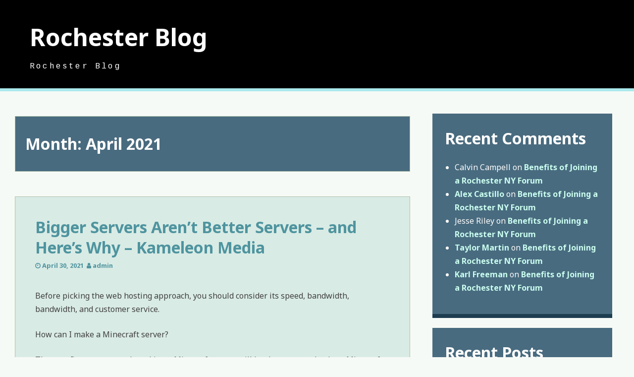

--- FILE ---
content_type: text/html; charset=UTF-8
request_url: https://digrochester.com/2021/04/
body_size: 14455
content:
<!DOCTYPE html>
<html lang="en-US">
<head>
<meta charset="UTF-8">
<meta name="viewport" content="width=device-width, initial-scale=1">
<link rel="profile" href="http://gmpg.org/xfn/11">
<link rel="pingback" href="https://digrochester.com/xmlrpc.php">

<meta name='robots' content='noindex, follow' />

	<!-- This site is optimized with the Yoast SEO plugin v26.8 - https://yoast.com/product/yoast-seo-wordpress/ -->
	<title>April 2021 - Rochester Blog</title>
	<meta property="og:locale" content="en_US" />
	<meta property="og:type" content="website" />
	<meta property="og:title" content="April 2021 - Rochester Blog" />
	<meta property="og:url" content="https://digrochester.com/2021/04/" />
	<meta property="og:site_name" content="Rochester Blog" />
	<meta name="twitter:card" content="summary_large_image" />
	<script type="application/ld+json" class="yoast-schema-graph">{"@context":"https://schema.org","@graph":[{"@type":"CollectionPage","@id":"https://digrochester.com/2021/04/","url":"https://digrochester.com/2021/04/","name":"April 2021 - Rochester Blog","isPartOf":{"@id":"https://digrochester.com/#website"},"breadcrumb":{"@id":"https://digrochester.com/2021/04/#breadcrumb"},"inLanguage":"en-US"},{"@type":"BreadcrumbList","@id":"https://digrochester.com/2021/04/#breadcrumb","itemListElement":[{"@type":"ListItem","position":1,"name":"Home","item":"https://digrochester.com/"},{"@type":"ListItem","position":2,"name":"Archives for April 2021"}]},{"@type":"WebSite","@id":"https://digrochester.com/#website","url":"https://digrochester.com/","name":"Rochester Blog","description":"Rochester Blog","potentialAction":[{"@type":"SearchAction","target":{"@type":"EntryPoint","urlTemplate":"https://digrochester.com/?s={search_term_string}"},"query-input":{"@type":"PropertyValueSpecification","valueRequired":true,"valueName":"search_term_string"}}],"inLanguage":"en-US"}]}</script>
	<!-- / Yoast SEO plugin. -->


<link rel='dns-prefetch' href='//fonts.googleapis.com' />
<link rel="alternate" type="application/rss+xml" title="Rochester Blog &raquo; Feed" href="https://digrochester.com/feed/" />
<link rel="alternate" type="application/rss+xml" title="Rochester Blog &raquo; Comments Feed" href="https://digrochester.com/comments/feed/" />
<style id='wp-img-auto-sizes-contain-inline-css' type='text/css'>
img:is([sizes=auto i],[sizes^="auto," i]){contain-intrinsic-size:3000px 1500px}
/*# sourceURL=wp-img-auto-sizes-contain-inline-css */
</style>
<style id='wp-emoji-styles-inline-css' type='text/css'>

	img.wp-smiley, img.emoji {
		display: inline !important;
		border: none !important;
		box-shadow: none !important;
		height: 1em !important;
		width: 1em !important;
		margin: 0 0.07em !important;
		vertical-align: -0.1em !important;
		background: none !important;
		padding: 0 !important;
	}
/*# sourceURL=wp-emoji-styles-inline-css */
</style>
<style id='wp-block-library-inline-css' type='text/css'>
:root{--wp-block-synced-color:#7a00df;--wp-block-synced-color--rgb:122,0,223;--wp-bound-block-color:var(--wp-block-synced-color);--wp-editor-canvas-background:#ddd;--wp-admin-theme-color:#007cba;--wp-admin-theme-color--rgb:0,124,186;--wp-admin-theme-color-darker-10:#006ba1;--wp-admin-theme-color-darker-10--rgb:0,107,160.5;--wp-admin-theme-color-darker-20:#005a87;--wp-admin-theme-color-darker-20--rgb:0,90,135;--wp-admin-border-width-focus:2px}@media (min-resolution:192dpi){:root{--wp-admin-border-width-focus:1.5px}}.wp-element-button{cursor:pointer}:root .has-very-light-gray-background-color{background-color:#eee}:root .has-very-dark-gray-background-color{background-color:#313131}:root .has-very-light-gray-color{color:#eee}:root .has-very-dark-gray-color{color:#313131}:root .has-vivid-green-cyan-to-vivid-cyan-blue-gradient-background{background:linear-gradient(135deg,#00d084,#0693e3)}:root .has-purple-crush-gradient-background{background:linear-gradient(135deg,#34e2e4,#4721fb 50%,#ab1dfe)}:root .has-hazy-dawn-gradient-background{background:linear-gradient(135deg,#faaca8,#dad0ec)}:root .has-subdued-olive-gradient-background{background:linear-gradient(135deg,#fafae1,#67a671)}:root .has-atomic-cream-gradient-background{background:linear-gradient(135deg,#fdd79a,#004a59)}:root .has-nightshade-gradient-background{background:linear-gradient(135deg,#330968,#31cdcf)}:root .has-midnight-gradient-background{background:linear-gradient(135deg,#020381,#2874fc)}:root{--wp--preset--font-size--normal:16px;--wp--preset--font-size--huge:42px}.has-regular-font-size{font-size:1em}.has-larger-font-size{font-size:2.625em}.has-normal-font-size{font-size:var(--wp--preset--font-size--normal)}.has-huge-font-size{font-size:var(--wp--preset--font-size--huge)}.has-text-align-center{text-align:center}.has-text-align-left{text-align:left}.has-text-align-right{text-align:right}.has-fit-text{white-space:nowrap!important}#end-resizable-editor-section{display:none}.aligncenter{clear:both}.items-justified-left{justify-content:flex-start}.items-justified-center{justify-content:center}.items-justified-right{justify-content:flex-end}.items-justified-space-between{justify-content:space-between}.screen-reader-text{border:0;clip-path:inset(50%);height:1px;margin:-1px;overflow:hidden;padding:0;position:absolute;width:1px;word-wrap:normal!important}.screen-reader-text:focus{background-color:#ddd;clip-path:none;color:#444;display:block;font-size:1em;height:auto;left:5px;line-height:normal;padding:15px 23px 14px;text-decoration:none;top:5px;width:auto;z-index:100000}html :where(.has-border-color){border-style:solid}html :where([style*=border-top-color]){border-top-style:solid}html :where([style*=border-right-color]){border-right-style:solid}html :where([style*=border-bottom-color]){border-bottom-style:solid}html :where([style*=border-left-color]){border-left-style:solid}html :where([style*=border-width]){border-style:solid}html :where([style*=border-top-width]){border-top-style:solid}html :where([style*=border-right-width]){border-right-style:solid}html :where([style*=border-bottom-width]){border-bottom-style:solid}html :where([style*=border-left-width]){border-left-style:solid}html :where(img[class*=wp-image-]){height:auto;max-width:100%}:where(figure){margin:0 0 1em}html :where(.is-position-sticky){--wp-admin--admin-bar--position-offset:var(--wp-admin--admin-bar--height,0px)}@media screen and (max-width:600px){html :where(.is-position-sticky){--wp-admin--admin-bar--position-offset:0px}}

/*# sourceURL=wp-block-library-inline-css */
</style><style id='global-styles-inline-css' type='text/css'>
:root{--wp--preset--aspect-ratio--square: 1;--wp--preset--aspect-ratio--4-3: 4/3;--wp--preset--aspect-ratio--3-4: 3/4;--wp--preset--aspect-ratio--3-2: 3/2;--wp--preset--aspect-ratio--2-3: 2/3;--wp--preset--aspect-ratio--16-9: 16/9;--wp--preset--aspect-ratio--9-16: 9/16;--wp--preset--color--black: #000000;--wp--preset--color--cyan-bluish-gray: #abb8c3;--wp--preset--color--white: #ffffff;--wp--preset--color--pale-pink: #f78da7;--wp--preset--color--vivid-red: #cf2e2e;--wp--preset--color--luminous-vivid-orange: #ff6900;--wp--preset--color--luminous-vivid-amber: #fcb900;--wp--preset--color--light-green-cyan: #7bdcb5;--wp--preset--color--vivid-green-cyan: #00d084;--wp--preset--color--pale-cyan-blue: #8ed1fc;--wp--preset--color--vivid-cyan-blue: #0693e3;--wp--preset--color--vivid-purple: #9b51e0;--wp--preset--gradient--vivid-cyan-blue-to-vivid-purple: linear-gradient(135deg,rgb(6,147,227) 0%,rgb(155,81,224) 100%);--wp--preset--gradient--light-green-cyan-to-vivid-green-cyan: linear-gradient(135deg,rgb(122,220,180) 0%,rgb(0,208,130) 100%);--wp--preset--gradient--luminous-vivid-amber-to-luminous-vivid-orange: linear-gradient(135deg,rgb(252,185,0) 0%,rgb(255,105,0) 100%);--wp--preset--gradient--luminous-vivid-orange-to-vivid-red: linear-gradient(135deg,rgb(255,105,0) 0%,rgb(207,46,46) 100%);--wp--preset--gradient--very-light-gray-to-cyan-bluish-gray: linear-gradient(135deg,rgb(238,238,238) 0%,rgb(169,184,195) 100%);--wp--preset--gradient--cool-to-warm-spectrum: linear-gradient(135deg,rgb(74,234,220) 0%,rgb(151,120,209) 20%,rgb(207,42,186) 40%,rgb(238,44,130) 60%,rgb(251,105,98) 80%,rgb(254,248,76) 100%);--wp--preset--gradient--blush-light-purple: linear-gradient(135deg,rgb(255,206,236) 0%,rgb(152,150,240) 100%);--wp--preset--gradient--blush-bordeaux: linear-gradient(135deg,rgb(254,205,165) 0%,rgb(254,45,45) 50%,rgb(107,0,62) 100%);--wp--preset--gradient--luminous-dusk: linear-gradient(135deg,rgb(255,203,112) 0%,rgb(199,81,192) 50%,rgb(65,88,208) 100%);--wp--preset--gradient--pale-ocean: linear-gradient(135deg,rgb(255,245,203) 0%,rgb(182,227,212) 50%,rgb(51,167,181) 100%);--wp--preset--gradient--electric-grass: linear-gradient(135deg,rgb(202,248,128) 0%,rgb(113,206,126) 100%);--wp--preset--gradient--midnight: linear-gradient(135deg,rgb(2,3,129) 0%,rgb(40,116,252) 100%);--wp--preset--font-size--small: 13px;--wp--preset--font-size--medium: 20px;--wp--preset--font-size--large: 36px;--wp--preset--font-size--x-large: 42px;--wp--preset--spacing--20: 0.44rem;--wp--preset--spacing--30: 0.67rem;--wp--preset--spacing--40: 1rem;--wp--preset--spacing--50: 1.5rem;--wp--preset--spacing--60: 2.25rem;--wp--preset--spacing--70: 3.38rem;--wp--preset--spacing--80: 5.06rem;--wp--preset--shadow--natural: 6px 6px 9px rgba(0, 0, 0, 0.2);--wp--preset--shadow--deep: 12px 12px 50px rgba(0, 0, 0, 0.4);--wp--preset--shadow--sharp: 6px 6px 0px rgba(0, 0, 0, 0.2);--wp--preset--shadow--outlined: 6px 6px 0px -3px rgb(255, 255, 255), 6px 6px rgb(0, 0, 0);--wp--preset--shadow--crisp: 6px 6px 0px rgb(0, 0, 0);}:where(.is-layout-flex){gap: 0.5em;}:where(.is-layout-grid){gap: 0.5em;}body .is-layout-flex{display: flex;}.is-layout-flex{flex-wrap: wrap;align-items: center;}.is-layout-flex > :is(*, div){margin: 0;}body .is-layout-grid{display: grid;}.is-layout-grid > :is(*, div){margin: 0;}:where(.wp-block-columns.is-layout-flex){gap: 2em;}:where(.wp-block-columns.is-layout-grid){gap: 2em;}:where(.wp-block-post-template.is-layout-flex){gap: 1.25em;}:where(.wp-block-post-template.is-layout-grid){gap: 1.25em;}.has-black-color{color: var(--wp--preset--color--black) !important;}.has-cyan-bluish-gray-color{color: var(--wp--preset--color--cyan-bluish-gray) !important;}.has-white-color{color: var(--wp--preset--color--white) !important;}.has-pale-pink-color{color: var(--wp--preset--color--pale-pink) !important;}.has-vivid-red-color{color: var(--wp--preset--color--vivid-red) !important;}.has-luminous-vivid-orange-color{color: var(--wp--preset--color--luminous-vivid-orange) !important;}.has-luminous-vivid-amber-color{color: var(--wp--preset--color--luminous-vivid-amber) !important;}.has-light-green-cyan-color{color: var(--wp--preset--color--light-green-cyan) !important;}.has-vivid-green-cyan-color{color: var(--wp--preset--color--vivid-green-cyan) !important;}.has-pale-cyan-blue-color{color: var(--wp--preset--color--pale-cyan-blue) !important;}.has-vivid-cyan-blue-color{color: var(--wp--preset--color--vivid-cyan-blue) !important;}.has-vivid-purple-color{color: var(--wp--preset--color--vivid-purple) !important;}.has-black-background-color{background-color: var(--wp--preset--color--black) !important;}.has-cyan-bluish-gray-background-color{background-color: var(--wp--preset--color--cyan-bluish-gray) !important;}.has-white-background-color{background-color: var(--wp--preset--color--white) !important;}.has-pale-pink-background-color{background-color: var(--wp--preset--color--pale-pink) !important;}.has-vivid-red-background-color{background-color: var(--wp--preset--color--vivid-red) !important;}.has-luminous-vivid-orange-background-color{background-color: var(--wp--preset--color--luminous-vivid-orange) !important;}.has-luminous-vivid-amber-background-color{background-color: var(--wp--preset--color--luminous-vivid-amber) !important;}.has-light-green-cyan-background-color{background-color: var(--wp--preset--color--light-green-cyan) !important;}.has-vivid-green-cyan-background-color{background-color: var(--wp--preset--color--vivid-green-cyan) !important;}.has-pale-cyan-blue-background-color{background-color: var(--wp--preset--color--pale-cyan-blue) !important;}.has-vivid-cyan-blue-background-color{background-color: var(--wp--preset--color--vivid-cyan-blue) !important;}.has-vivid-purple-background-color{background-color: var(--wp--preset--color--vivid-purple) !important;}.has-black-border-color{border-color: var(--wp--preset--color--black) !important;}.has-cyan-bluish-gray-border-color{border-color: var(--wp--preset--color--cyan-bluish-gray) !important;}.has-white-border-color{border-color: var(--wp--preset--color--white) !important;}.has-pale-pink-border-color{border-color: var(--wp--preset--color--pale-pink) !important;}.has-vivid-red-border-color{border-color: var(--wp--preset--color--vivid-red) !important;}.has-luminous-vivid-orange-border-color{border-color: var(--wp--preset--color--luminous-vivid-orange) !important;}.has-luminous-vivid-amber-border-color{border-color: var(--wp--preset--color--luminous-vivid-amber) !important;}.has-light-green-cyan-border-color{border-color: var(--wp--preset--color--light-green-cyan) !important;}.has-vivid-green-cyan-border-color{border-color: var(--wp--preset--color--vivid-green-cyan) !important;}.has-pale-cyan-blue-border-color{border-color: var(--wp--preset--color--pale-cyan-blue) !important;}.has-vivid-cyan-blue-border-color{border-color: var(--wp--preset--color--vivid-cyan-blue) !important;}.has-vivid-purple-border-color{border-color: var(--wp--preset--color--vivid-purple) !important;}.has-vivid-cyan-blue-to-vivid-purple-gradient-background{background: var(--wp--preset--gradient--vivid-cyan-blue-to-vivid-purple) !important;}.has-light-green-cyan-to-vivid-green-cyan-gradient-background{background: var(--wp--preset--gradient--light-green-cyan-to-vivid-green-cyan) !important;}.has-luminous-vivid-amber-to-luminous-vivid-orange-gradient-background{background: var(--wp--preset--gradient--luminous-vivid-amber-to-luminous-vivid-orange) !important;}.has-luminous-vivid-orange-to-vivid-red-gradient-background{background: var(--wp--preset--gradient--luminous-vivid-orange-to-vivid-red) !important;}.has-very-light-gray-to-cyan-bluish-gray-gradient-background{background: var(--wp--preset--gradient--very-light-gray-to-cyan-bluish-gray) !important;}.has-cool-to-warm-spectrum-gradient-background{background: var(--wp--preset--gradient--cool-to-warm-spectrum) !important;}.has-blush-light-purple-gradient-background{background: var(--wp--preset--gradient--blush-light-purple) !important;}.has-blush-bordeaux-gradient-background{background: var(--wp--preset--gradient--blush-bordeaux) !important;}.has-luminous-dusk-gradient-background{background: var(--wp--preset--gradient--luminous-dusk) !important;}.has-pale-ocean-gradient-background{background: var(--wp--preset--gradient--pale-ocean) !important;}.has-electric-grass-gradient-background{background: var(--wp--preset--gradient--electric-grass) !important;}.has-midnight-gradient-background{background: var(--wp--preset--gradient--midnight) !important;}.has-small-font-size{font-size: var(--wp--preset--font-size--small) !important;}.has-medium-font-size{font-size: var(--wp--preset--font-size--medium) !important;}.has-large-font-size{font-size: var(--wp--preset--font-size--large) !important;}.has-x-large-font-size{font-size: var(--wp--preset--font-size--x-large) !important;}
/*# sourceURL=global-styles-inline-css */
</style>

<style id='classic-theme-styles-inline-css' type='text/css'>
/*! This file is auto-generated */
.wp-block-button__link{color:#fff;background-color:#32373c;border-radius:9999px;box-shadow:none;text-decoration:none;padding:calc(.667em + 2px) calc(1.333em + 2px);font-size:1.125em}.wp-block-file__button{background:#32373c;color:#fff;text-decoration:none}
/*# sourceURL=/wp-includes/css/classic-themes.min.css */
</style>
<link rel='stylesheet' id='font-awesome-css' href='https://digrochester.com/wp-content/themes/ogee/assets/fontawesome/css/font-awesome.css?ver=6.9' type='text/css' media='all' />
<link rel='stylesheet' id='flexslider-css' href='https://digrochester.com/wp-content/themes/ogee/assets/flexslider/css/flexslider.css?ver=6.9' type='text/css' media='all' />
<link rel='stylesheet' id='ogee-style-css' href='https://digrochester.com/wp-content/themes/ogee/style.css?ver=6.9' type='text/css' media='all' />
<link rel='stylesheet' id='ogee-fonts-css' href='https://fonts.googleapis.com/css?family=Noto%20Sans:400,400italic,700,700italic|Cousine:400' type='text/css' media='all' />
<script type="text/javascript" src="https://digrochester.com/wp-includes/js/jquery/jquery.min.js?ver=3.7.1" id="jquery-core-js"></script>
<script type="text/javascript" src="https://digrochester.com/wp-includes/js/jquery/jquery-migrate.min.js?ver=3.4.1" id="jquery-migrate-js"></script>
<link rel="https://api.w.org/" href="https://digrochester.com/wp-json/" /><link rel="EditURI" type="application/rsd+xml" title="RSD" href="https://digrochester.com/xmlrpc.php?rsd" />
<meta name="generator" content="WordPress 6.9" />
<style type="text/css">.recentcomments a{display:inline !important;padding:0 !important;margin:0 !important;}</style></head>

<body class="archive date wp-theme-ogee">
<div id="page" class="site">
	<a class="skip-link screen-reader-text" href="#content">Skip to content</a>
	
	<header id="masthead" role="banner" class="site-header compress-header">
	
		<div class="site-branding">
			<h1 class="site-title"><a href="https://digrochester.com/" rel="home">Rochester Blog</a></h1>
			<h2 class="site-description">Rochester Blog</h2>
		</div><!-- .site-branding -->

		
    </header><!-- #masthead -->
	<nav id="site-navigation" role="navigation" class="main-navigation black-nav">
			
		<button class="menu-toggle" aria-controls="primary-menu" aria-expanded="false"><i class="fa fa-bars"></i></button>
		
		<div id="primary-menu" class="menu"></div>
	</nav><!-- #site-navigation -->

	<div id="content" class="site-content">

	<div id="primary" class="content-area">
		<main id="main" class="site-main" role="main">

		
			<header class="page-header">
				<div class="page-title-wrap">
					<h1 class="page-title">Month: <span>April 2021</span></h1>				</div>
			</header><!-- .page-header -->

						
				
<article id="post-595" class="post-595 post type-post status-publish format-standard hentry category-home">

		
	<header class="entry-header">
		<h1 class="entry-title"><a href="https://digrochester.com/2021/04/bigger-servers-arent-better-servers-and-heres-why-kameleon-media/" rel="bookmark">Bigger Servers Aren&#8217;t Better Servers &#8211; and Here&#8217;s Why &#8211; Kameleon Media</a></h1>
				<div class="entry-meta">
			<span class="posted-on"><i class="fa fa-clock-o" aria-hidden="true"></i>&nbsp;<a href="https://digrochester.com/2021/04/bigger-servers-arent-better-servers-and-heres-why-kameleon-media/" rel="bookmark"><time class="entry-date published updated" datetime="2021-04-30T06:04:02+00:00">April 30, 2021</time></a></span><span class="byline">&nbsp; <i class="fa fa-user" aria-hidden="true"></i>&nbsp;<span class="author vcard"><a class="url fn n" href="https://digrochester.com/author/admin/">admin</a></span></span>		</div><!-- .entry-meta -->
			</header><!-- .entry-header -->

	<div class="entry-content">
		<p></p>
<p> Before picking the web hosting approach, you should consider its speed, bandwidth, bandwidth, and customer service.</p>
<p>How can I make a Minecraft server?</p>
<p>The very first step towards making a Minecraft server will be that you need to host Minecraft coffee machine. It is not possible to host a own custom server. If you previously have the Minecraft coffee variation, you then need to update it on the most recent model. You can find yourself a completely free Minecraft server web site by searching&#8221;how exactly to acquire my own Minecraft <a style="text-decoration:none; color: #333;" href="https://supremeauctions.com/buy-coreg-online/">https://supremeauctions.com/buy-coreg-online/</a> server.&#8221; <a href='https://kameleon-media.com/2015/08/bigger-servers-arent-better-servers-and-heres-why/'>Shared website hosting</a> plans are generally the least expensive option since many websites usually reveal exactly the same server. The free Minecraft server web site offers all the advice along with the often asked questions and responses about Minecraft hosting. A critical knowledge of what to start looking for in hosting packages and the meaning of host hosting is important. It would be helpful in the event you additionally went through the testimonials around the important serve hosts to ensure reliability. dx5z2zvyca.</p>

			</div><!-- .entry-content -->

	<footer class="entry-footer">
		<span class="cat-links">Posted in <a href="https://digrochester.com/category/home/" rel="category tag">Home</a></span><span class="comments-link"><a href="https://digrochester.com/2021/04/bigger-servers-arent-better-servers-and-heres-why-kameleon-media/#respond">Leave a comment</a></span>	</footer><!-- .entry-footer -->
</article><!-- #post-## -->

			
				
<article id="post-593" class="post-593 post type-post status-publish format-standard hentry category-home">

		
	<header class="entry-header">
		<h1 class="entry-title"><a href="https://digrochester.com/2021/04/finding-the-right-health-insurance-for-your-family-how-to-stay-fit/" rel="bookmark">Finding the Right Health Insurance For Your Family &#8211; How To Stay Fit</a></h1>
				<div class="entry-meta">
			<span class="posted-on"><i class="fa fa-clock-o" aria-hidden="true"></i>&nbsp;<a href="https://digrochester.com/2021/04/finding-the-right-health-insurance-for-your-family-how-to-stay-fit/" rel="bookmark"><time class="entry-date published updated" datetime="2021-04-29T05:52:25+00:00">April 29, 2021</time></a></span><span class="byline">&nbsp; <i class="fa fa-user" aria-hidden="true"></i>&nbsp;<span class="author vcard"><a class="url fn n" href="https://digrochester.com/author/admin/">admin</a></span></span>		</div><!-- .entry-meta -->
			</header><!-- .entry-header -->

	<div class="entry-content">
		<p><a href='https://howtostayfit.co/finding-the-right-health-insurance-for-your-family/'>https://howtostayfit.co/finding-the-right-health-insurance-for-your-family/</a> </p>
<p> The primary intention of why Obamacare was in fact to produce available cheap individual health maintenance to those who for medical or financial reasons have been unable to acquire insurance.  Both individual plans and ACA spouse and children policy is available below Obamacare.<br />
Although it has been around for over 10 years, the ACA is still not known by lots of Americans.  The program mainly depends up on confidential insurance policies to offer protection.  These can be found throughout the national ACA program, even though some countries and the District of Columbia have put their own deals from which policies might be bought.<br />
The ACA addresses the expenses of health insurance policy by providing subsidies for all those with significantly less than incomes that are predetermined, which means most Americans.  Customers can buy insurance during an yearly wellness insurance policy registration interval.  The ACA has made developments in employee-based strategies, including expanded preventative maintenance.  You should contact a reasonable treatment Act pro within your region to speak about your personal requirements, or some medical claims administrator should there are problems with certain policies.  bs8ona7dc8.</p>

			</div><!-- .entry-content -->

	<footer class="entry-footer">
		<span class="cat-links">Posted in <a href="https://digrochester.com/category/home/" rel="category tag">Home</a></span><span class="comments-link"><a href="https://digrochester.com/2021/04/finding-the-right-health-insurance-for-your-family-how-to-stay-fit/#respond">Leave a comment</a></span>	</footer><!-- .entry-footer -->
</article><!-- #post-## -->

			
				
<article id="post-591" class="post-591 post type-post status-publish format-standard hentry category-home">

		
	<header class="entry-header">
		<h1 class="entry-title"><a href="https://digrochester.com/2021/04/what-is-a-private-equity-firm-financial-magazine/" rel="bookmark">What Is a Private Equity Firm? &#8211; Financial Magazine</a></h1>
				<div class="entry-meta">
			<span class="posted-on"><i class="fa fa-clock-o" aria-hidden="true"></i>&nbsp;<a href="https://digrochester.com/2021/04/what-is-a-private-equity-firm-financial-magazine/" rel="bookmark"><time class="entry-date published updated" datetime="2021-04-29T05:52:20+00:00">April 29, 2021</time></a></span><span class="byline">&nbsp; <i class="fa fa-user" aria-hidden="true"></i>&nbsp;<span class="author vcard"><a class="url fn n" href="https://digrochester.com/author/admin/">admin</a></span></span>		</div><!-- .entry-meta -->
			</header><!-- .entry-header -->

	<div class="entry-content">
		<p></p>
<p> The private equity business may increase income to obtain these companies from banks, investors, as well as other origins. </p>
<p>Once underneath the new ownership, improvements have been made to the company procedures of these bought businesses to increase the ordered company general market worth. <a href='https://financemagazine.co/what-is-a-private-equity-firm/'>Changes may include things</a> like replacement or taking away the direction teams, changing the product lineup offerings, or reworking the production procedures themselves.</p>
<p>In this moment, the private equity business will be eligible to obtain a part of the enhanced <a style="text-decoration:none; color: #333;" href="https://www.twopointzero.com.au/generic-viagra-online/">https://www.twopointzero.com.au/generic-viagra-online/</a> employers&#8217; sales and receive ongoing direction fees to improve your provider&#8217;s procedures. It might receive commissions depending by just how much funds that the private equity business initially increased. After a few years, the private equity business sells the enhanced and purchased companies with an eye fixed on earning even more profit. </p>
<p>Private equity firms focus on repeating this process as frequently as essential to stay profitable themselves. wpqnvx9a3q.</p>

			</div><!-- .entry-content -->

	<footer class="entry-footer">
		<span class="cat-links">Posted in <a href="https://digrochester.com/category/home/" rel="category tag">Home</a></span><span class="comments-link"><a href="https://digrochester.com/2021/04/what-is-a-private-equity-firm-financial-magazine/#respond">Leave a comment</a></span>	</footer><!-- .entry-footer -->
</article><!-- #post-## -->

			
				
<article id="post-589" class="post-589 post type-post status-publish format-standard hentry category-home">

		
	<header class="entry-header">
		<h1 class="entry-title"><a href="https://digrochester.com/2021/04/protect-your-home-from-an-invasion-with-an-outdoor-security-camera-forum-rating/" rel="bookmark">Protect Your Home from an Invasion With an Outdoor Security Camera &#8211; Forum Rating</a></h1>
				<div class="entry-meta">
			<span class="posted-on"><i class="fa fa-clock-o" aria-hidden="true"></i>&nbsp;<a href="https://digrochester.com/2021/04/protect-your-home-from-an-invasion-with-an-outdoor-security-camera-forum-rating/" rel="bookmark"><time class="entry-date published updated" datetime="2021-04-29T05:47:31+00:00">April 29, 2021</time></a></span><span class="byline">&nbsp; <i class="fa fa-user" aria-hidden="true"></i>&nbsp;<span class="author vcard"><a class="url fn n" href="https://digrochester.com/author/admin/">admin</a></span></span>		</div><!-- .entry-meta -->
			</header><!-- .entry-header -->

	<div class="entry-content">
		<p></p>
<p> An efficient wireless alert surveillance system may do the job just and a system that uses wires. Setting up wireless security systems is also comparatively straightforward. The alert detector camera will probably be equally as successful at an protection system like this. Wired security systems may be pricier than wireless variants, even though it&#8217;s possible to locate some <a href='https://forumrating.com/protect-your-home-from-an-invasion-with-an-outdoor-security-camera/'>quite distinct affordable security</a> methods.<br />
In addition, it is genuinely challenging to install wired protection devices in a few destinations. Customers who select wireless security procedures will have more options than they would differently. The protection approaches that may be set up quite <a style="text-decoration:none; color: #333;" href="http://www.thelaneshealthandbeauty.com/buy-lipitor-online/">http://www.thelaneshealthandbeauty.com/buy-lipitor-online/</a> readily can also be repaired fairly quickly, which is crucial that you notice. When individuals are careful to look at the procedures on their own regularlythey still probably won&#8217;t will need to get their protection systems fixed specially frequently. A easy security camera tracking service may earn a house or business far simpler as it&#8217;d maintain other situations. Both wireless and wired security approaches are a whole lot more complicated now than they were ten years ago. A good deal of people improve their protection strategies, even if their existing systems continue to be workingout. rxcvb8n92z.</p>

			</div><!-- .entry-content -->

	<footer class="entry-footer">
		<span class="cat-links">Posted in <a href="https://digrochester.com/category/home/" rel="category tag">Home</a></span><span class="comments-link"><a href="https://digrochester.com/2021/04/protect-your-home-from-an-invasion-with-an-outdoor-security-camera-forum-rating/#respond">Leave a comment</a></span>	</footer><!-- .entry-footer -->
</article><!-- #post-## -->

			
				
<article id="post-587" class="post-587 post type-post status-publish format-standard hentry category-home">

		
	<header class="entry-header">
		<h1 class="entry-title"><a href="https://digrochester.com/2021/04/great-stuff/" rel="bookmark">Great stuff.</a></h1>
				<div class="entry-meta">
			<span class="posted-on"><i class="fa fa-clock-o" aria-hidden="true"></i>&nbsp;<a href="https://digrochester.com/2021/04/great-stuff/" rel="bookmark"><time class="entry-date published updated" datetime="2021-04-28T05:52:11+00:00">April 28, 2021</time></a></span><span class="byline">&nbsp; <i class="fa fa-user" aria-hidden="true"></i>&nbsp;<span class="author vcard"><a class="url fn n" href="https://digrochester.com/author/admin/">admin</a></span></span>		</div><!-- .entry-meta -->
			</header><!-- .entry-header -->

	<div class="entry-content">
		<p>I wish I had found this site sooner. </p>
<p> <a href='https://nouw.com/kaziasifmahmud/benefits-of-outsourcing-seo-services-to-37803885'>Private label SEO program</a> Business A niches that the services because their own and Business B assists them company As customers knowing.  Company A will then be referred to being a white label search engine optimisation or even a private label search engine optimisation.  They give services to their own customers without even actually doing the work themselves.</p>
<p>If it comes right down to it, white label and private label organizations have better business sense than one might consider.  Initially, it would seem they would not have the ability to compete in the market now, should they failed to have the desire nor the ability to give their customers with the products and services that they require.  However, they got the perfect put being whitened label or private label.  They look for the services and products and or services that they need, obtain them and promote them because their own.  The end result can be really a great profit with very little work put into it in their own part.  That is my estimation, 1 phrase, genius. k1efzqxxyf.</p>

			</div><!-- .entry-content -->

	<footer class="entry-footer">
		<span class="cat-links">Posted in <a href="https://digrochester.com/category/home/" rel="category tag">Home</a></span><span class="comments-link"><a href="https://digrochester.com/2021/04/great-stuff/#respond">Leave a comment</a></span>	</footer><!-- .entry-footer -->
</article><!-- #post-## -->

			
				
<article id="post-585" class="post-585 post type-post status-publish format-standard hentry category-home">

		
	<header class="entry-header">
		<h1 class="entry-title"><a href="https://digrochester.com/2021/04/famous-cases-of-embezzlement-and-the-negative-effects-of-it-culture-forum/" rel="bookmark">Famous Cases of Embezzlement and The Negative Effects of It &#8211; Culture Forum</a></h1>
				<div class="entry-meta">
			<span class="posted-on"><i class="fa fa-clock-o" aria-hidden="true"></i>&nbsp;<a href="https://digrochester.com/2021/04/famous-cases-of-embezzlement-and-the-negative-effects-of-it-culture-forum/" rel="bookmark"><time class="entry-date published updated" datetime="2021-04-28T05:23:30+00:00">April 28, 2021</time></a></span><span class="byline">&nbsp; <i class="fa fa-user" aria-hidden="true"></i>&nbsp;<span class="author vcard"><a class="url fn n" href="https://digrochester.com/author/admin/">admin</a></span></span>		</div><!-- .entry-meta -->
			</header><!-- .entry-header -->

	<div class="entry-content">
		<p><a href='https://cultureforum.net/famous-cases-of-embezzlement-and-the-negative-effects-of-it/'><img src='https://cultureforum.net/wp-content/uploads/2021/04/516091.jpg' ></a> <br /> <a href='https://cultureforum.net/famous-cases-of-embezzlement-and-the-negative-effects-of-it/'>https://cultureforum.net/famous-cases-of-embezzlement-and-the-negative-effects-of-it/</a> h5hnvyju39.</p>

			</div><!-- .entry-content -->

	<footer class="entry-footer">
		<span class="cat-links">Posted in <a href="https://digrochester.com/category/home/" rel="category tag">Home</a></span><span class="comments-link"><a href="https://digrochester.com/2021/04/famous-cases-of-embezzlement-and-the-negative-effects-of-it-culture-forum/#respond">Leave a comment</a></span>	</footer><!-- .entry-footer -->
</article><!-- #post-## -->

			
				
<article id="post-583" class="post-583 post type-post status-publish format-standard hentry category-home">

		
	<header class="entry-header">
		<h1 class="entry-title"><a href="https://digrochester.com/2021/04/best-seo-strategy-how-to-choose-the-best-white-label-seo-services/" rel="bookmark">Best SEO Strategy   How to Choose the Best White Label SEO Services</a></h1>
				<div class="entry-meta">
			<span class="posted-on"><i class="fa fa-clock-o" aria-hidden="true"></i>&nbsp;<a href="https://digrochester.com/2021/04/best-seo-strategy-how-to-choose-the-best-white-label-seo-services/" rel="bookmark"><time class="entry-date published updated" datetime="2021-04-27T07:12:15+00:00">April 27, 2021</time></a></span><span class="byline">&nbsp; <i class="fa fa-user" aria-hidden="true"></i>&nbsp;<span class="author vcard"><a class="url fn n" href="https://digrochester.com/author/admin/">admin</a></span></span>		</div><!-- .entry-meta -->
			</header><!-- .entry-header -->

	<div class="entry-content">
		<p><a href='https://bestseostrategy.org/how-to-choose-the-best-white-label-seo-services/'><img src='https://s3.amazonaws.com/xet/1975_79_827208_7.jpg' ></a> </p>
<p> <a href='https://bestseostrategy.org/how-to-choose-the-best-white-label-seo-services/'>Outsourcing seo</a> Be certain you utilize a search engine optimization freelancer company that may ensure you grade service shipping.  Most of your clients-if not all, need constant updates on the advancement in their projects.  It follows the agency that you decide to partner with should also be at able to constantly update you on assorted endeavors.  To know if a company will fulfill in their own promise, conduct some background search on a variety of white label search engine optimization businesses and determine exactly what other people think in their service shipping process.  Some of their most successful organizations in internet marketing have surfaced with the very best search engine optimization freelancer organizations to produce excellent services with their customers.  In the event you decide on a business which has a tainted ago, you ought perhaps not expect the best services at the freelancer app.  Consistently utilize the top firms that offer white label search engine optimization programs if you want to attain real results.  It&#8217;s imperative that you pick a reseller <a style="text-decoration:none; color: #333;" href="https://www.ncahcsp.org/buy-valium-online/">https://www.ncahcsp.org/buy-valium-online/</a> company that&#8217;s niche-specific.  It follows that you will be much better off using a company that focuses primarily on the industry that you are working in. </p>
<p>Take into account the Customer Services<br />
For just about any firm, terrific customer products and services are all essential to the accomplishment of the business and whitened label search engine optimization companies are no exception.  After you make your primary contact asking about the services of whitened label search engine optimization companies, look closely at their own customer service procedures.  Be skeptical of white label search engine optimization companies that are quite dodgy regarding their processes, price and several other things you may worry about.  Additionally it is essential that in the event the organization is local, make an endeavor of making a physical visit to the organization and also have your concerns handled person.  It&#8217;s during the physiological visit you can get to waive if the stated company is actually a good associate for search engine optimization freelancing providers.  Many ar 436rfu2hxn.</p>

			</div><!-- .entry-content -->

	<footer class="entry-footer">
		<span class="cat-links">Posted in <a href="https://digrochester.com/category/home/" rel="category tag">Home</a></span><span class="comments-link"><a href="https://digrochester.com/2021/04/best-seo-strategy-how-to-choose-the-best-white-label-seo-services/#respond">Leave a comment</a></span>	</footer><!-- .entry-footer -->
</article><!-- #post-## -->

			
				
<article id="post-581" class="post-581 post type-post status-publish format-standard hentry category-home">

		
	<header class="entry-header">
		<h1 class="entry-title"><a href="https://digrochester.com/2021/04/preschool-makes-for-a-well-rounded-and-successful-child-college-graduation-rates/" rel="bookmark">Preschool Makes For A Well Rounded And Successful Child &#8211; College Graduation Rates</a></h1>
				<div class="entry-meta">
			<span class="posted-on"><i class="fa fa-clock-o" aria-hidden="true"></i>&nbsp;<a href="https://digrochester.com/2021/04/preschool-makes-for-a-well-rounded-and-successful-child-college-graduation-rates/" rel="bookmark"><time class="entry-date published updated" datetime="2021-04-27T07:09:07+00:00">April 27, 2021</time></a></span><span class="byline">&nbsp; <i class="fa fa-user" aria-hidden="true"></i>&nbsp;<span class="author vcard"><a class="url fn n" href="https://digrochester.com/author/admin/">admin</a></span></span>		</div><!-- .entry-meta -->
			</header><!-- .entry-header -->

	<div class="entry-content">
		<p></p>
<p> Within a preschool, kids begin to find out more about the building blocks of reading for example learning numbers and letters. Additionally they exercise other skills like coloring and putting toys away. At nature pre-schools , they also get to devote a lot of time outdoors and learn more on the subject of character. </p>
<p>If you want to know more about early youth growth quiz, seem at the company <a href='https://collegegraduationrates.net/preschool-makes-for-a-well-rounded-and-successful-child/'>listings onto your own favourite</a> search engine to locate the people towards you. These pre-schools get the job done with a wide variety of skills. You may want to read some posts for parents of preschoolers to pick the type of lecture which you want your kid to wait. Every pre school offers help for preschoolers who need to have a definite selection of capabilities until they begin attending regular faculty. If the kid is going to wait a private school, then there may be more skills that they must have. Moving to school helps small kids to interact with other kids and understand important interpersonal skills. Perhaps most importantly, they are there to have pleasure. plprprhog3.</p>

			</div><!-- .entry-content -->

	<footer class="entry-footer">
		<span class="cat-links">Posted in <a href="https://digrochester.com/category/home/" rel="category tag">Home</a></span><span class="comments-link"><a href="https://digrochester.com/2021/04/preschool-makes-for-a-well-rounded-and-successful-child-college-graduation-rates/#respond">Leave a comment</a></span>	</footer><!-- .entry-footer -->
</article><!-- #post-## -->

			
				
<article id="post-579" class="post-579 post type-post status-publish format-standard hentry category-home">

		
	<header class="entry-header">
		<h1 class="entry-title"><a href="https://digrochester.com/2021/04/6-benefits-of-regular-yoga-practice-gym-workout-routine/" rel="bookmark">6 Benefits of Regular Yoga Practice &#8211; Gym Workout Routine</a></h1>
				<div class="entry-meta">
			<span class="posted-on"><i class="fa fa-clock-o" aria-hidden="true"></i>&nbsp;<a href="https://digrochester.com/2021/04/6-benefits-of-regular-yoga-practice-gym-workout-routine/" rel="bookmark"><time class="entry-date published updated" datetime="2021-04-27T04:27:22+00:00">April 27, 2021</time></a></span><span class="byline">&nbsp; <i class="fa fa-user" aria-hidden="true"></i>&nbsp;<span class="author vcard"><a class="url fn n" href="https://digrochester.com/author/admin/">admin</a></span></span>		</div><!-- .entry-meta -->
			</header><!-- .entry-header -->

	<div class="entry-content">
		<p><a href='https://gymworkoutroutine.info/6-benefits-of-regular-yoga-practice/'><img src='https://s3.amazonaws.com/xtn/2076_1714_4820656_5.jpg' ></a> <br /> <a href='https://gymworkoutroutine.info/6-benefits-of-regular-yoga-practice/'>https://gymworkoutroutine.info/6-benefits-of-regular-yoga-practice/</a> yjxvp5p9xh.</p>

			</div><!-- .entry-content -->

	<footer class="entry-footer">
		<span class="cat-links">Posted in <a href="https://digrochester.com/category/home/" rel="category tag">Home</a></span><span class="comments-link"><a href="https://digrochester.com/2021/04/6-benefits-of-regular-yoga-practice-gym-workout-routine/#respond">Leave a comment</a></span>	</footer><!-- .entry-footer -->
</article><!-- #post-## -->

			
				
<article id="post-577" class="post-577 post type-post status-publish format-standard hentry category-home">

		
	<header class="entry-header">
		<h1 class="entry-title"><a href="https://digrochester.com/2021/04/things-to-do-to-get-into-law-school-law-school-application-4/" rel="bookmark">Things to Do to Get Into Law School &#8211; Law School Application</a></h1>
				<div class="entry-meta">
			<span class="posted-on"><i class="fa fa-clock-o" aria-hidden="true"></i>&nbsp;<a href="https://digrochester.com/2021/04/things-to-do-to-get-into-law-school-law-school-application-4/" rel="bookmark"><time class="entry-date published updated" datetime="2021-04-27T04:08:34+00:00">April 27, 2021</time></a></span><span class="byline">&nbsp; <i class="fa fa-user" aria-hidden="true"></i>&nbsp;<span class="author vcard"><a class="url fn n" href="https://digrochester.com/author/admin/">admin</a></span></span>		</div><!-- .entry-meta -->
			</header><!-- .entry-header -->

	<div class="entry-content">
		<p><a href='https://lawschoolapplication.org/things-to-do-to-get-into-law-school/'><img src='https://lawschoolapplication.org/wp-content/uploads/2021/03/3431278.jpg' ></a> <br /> <a href='https://lawschoolapplication.org/things-to-do-to-get-into-law-school/'>https://lawschoolapplication.org/things-to-do-to-get-into-law-school/</a> jrme2stwvw.</p>

			</div><!-- .entry-content -->

	<footer class="entry-footer">
		<span class="cat-links">Posted in <a href="https://digrochester.com/category/home/" rel="category tag">Home</a></span><span class="comments-link"><a href="https://digrochester.com/2021/04/things-to-do-to-get-into-law-school-law-school-application-4/#respond">Leave a comment</a></span>	</footer><!-- .entry-footer -->
</article><!-- #post-## -->

			
			
	<nav class="navigation posts-navigation" aria-label="Posts">
		<h2 class="screen-reader-text">Posts navigation</h2>
		<div class="nav-links"><div class="nav-previous"><a href="https://digrochester.com/2021/04/page/2/" >Older posts</a></div></div>
	</nav>
		
		</main><!-- #main -->
	</div><!-- #primary -->

	<div id="secondary" class="widget-area" role="complementary">
		<aside id="recent-comments-2" class="widget widget_recent_comments"><h1 class="widget-title">Recent Comments</h1><ul id="recentcomments"><li class="recentcomments"><span class="comment-author-link">Calvin Campell</span> on <a href="https://digrochester.com/2013/06/benefits-of-joining-a-rochester-ny-forum/#comment-1542">Benefits of Joining a Rochester NY Forum</a></li><li class="recentcomments"><span class="comment-author-link"><a href="http://www.marketingsherpa.com/article/how-to/how-to-submit-an-article" class="url" rel="ugc external nofollow">Alex Castillo</a></span> on <a href="https://digrochester.com/2013/06/benefits-of-joining-a-rochester-ny-forum/#comment-1518">Benefits of Joining a Rochester NY Forum</a></li><li class="recentcomments"><span class="comment-author-link">Jesse Riley</span> on <a href="https://digrochester.com/2013/06/benefits-of-joining-a-rochester-ny-forum/#comment-1511">Benefits of Joining a Rochester NY Forum</a></li><li class="recentcomments"><span class="comment-author-link"><a href="http://zenhabits.net/putaway/" class="url" rel="ugc external nofollow">Taylor Martin</a></span> on <a href="https://digrochester.com/2013/06/benefits-of-joining-a-rochester-ny-forum/#comment-1510">Benefits of Joining a Rochester NY Forum</a></li><li class="recentcomments"><span class="comment-author-link"><a href="http://en.wikipedia.org/wiki/Urgent_care" class="url" rel="ugc external nofollow">Karl Freeman</a></span> on <a href="https://digrochester.com/2013/06/benefits-of-joining-a-rochester-ny-forum/#comment-1474">Benefits of Joining a Rochester NY Forum</a></li></ul></aside>
		<aside id="recent-posts-3" class="widget widget_recent_entries">
		<h1 class="widget-title">Recent Posts</h1>
		<ul>
											<li>
					<a href="https://digrochester.com/2026/01/why-you-should-heavily-invest-in-home-remodels-this-year-howard-fienberg/">Why You Should Heavily Invest in Home Remodels This Year &#8211; Howard Fienberg</a>
									</li>
											<li>
					<a href="https://digrochester.com/2026/01/brand-engagement-what-it-is-why-it-matters-and-how-to-build-it/">Brand Engagement  What It Is, Why It Matters, and How to Build It</a>
									</li>
											<li>
					<a href="https://digrochester.com/2026/01/your-ultimate-guide-to-home-remodeling-paul-schick/">Your Ultimate Guide to Home Remodeling &#8211; Paul Schick</a>
									</li>
											<li>
					<a href="https://digrochester.com/2026/01/questions-for-your-local-fence-contractor-the-smart-resident/">Questions for Your Local Fence Contractor &#8211; The Smart Resident</a>
									</li>
											<li>
					<a href="https://digrochester.com/2026/01/breakfast-for-diabetics-what-to-eat-skip-and-enjoy-healthy-everyday-tips/">Breakfast for Diabetics  What to Eat, Skip, and Enjoy &#8211; Healthy Everyday Tips</a>
									</li>
					</ul>

		</aside><aside id="calendar-3" class="widget widget_calendar"><h1 class="widget-title">Post Calendar</h1><div id="calendar_wrap" class="calendar_wrap"><table id="wp-calendar" class="wp-calendar-table">
	<caption>April 2021</caption>
	<thead>
	<tr>
		<th scope="col" aria-label="Monday">M</th>
		<th scope="col" aria-label="Tuesday">T</th>
		<th scope="col" aria-label="Wednesday">W</th>
		<th scope="col" aria-label="Thursday">T</th>
		<th scope="col" aria-label="Friday">F</th>
		<th scope="col" aria-label="Saturday">S</th>
		<th scope="col" aria-label="Sunday">S</th>
	</tr>
	</thead>
	<tbody>
	<tr>
		<td colspan="3" class="pad">&nbsp;</td><td><a href="https://digrochester.com/2021/04/01/" aria-label="Posts published on April 1, 2021">1</a></td><td><a href="https://digrochester.com/2021/04/02/" aria-label="Posts published on April 2, 2021">2</a></td><td>3</td><td>4</td>
	</tr>
	<tr>
		<td><a href="https://digrochester.com/2021/04/05/" aria-label="Posts published on April 5, 2021">5</a></td><td><a href="https://digrochester.com/2021/04/06/" aria-label="Posts published on April 6, 2021">6</a></td><td><a href="https://digrochester.com/2021/04/07/" aria-label="Posts published on April 7, 2021">7</a></td><td><a href="https://digrochester.com/2021/04/08/" aria-label="Posts published on April 8, 2021">8</a></td><td><a href="https://digrochester.com/2021/04/09/" aria-label="Posts published on April 9, 2021">9</a></td><td><a href="https://digrochester.com/2021/04/10/" aria-label="Posts published on April 10, 2021">10</a></td><td>11</td>
	</tr>
	<tr>
		<td>12</td><td><a href="https://digrochester.com/2021/04/13/" aria-label="Posts published on April 13, 2021">13</a></td><td><a href="https://digrochester.com/2021/04/14/" aria-label="Posts published on April 14, 2021">14</a></td><td><a href="https://digrochester.com/2021/04/15/" aria-label="Posts published on April 15, 2021">15</a></td><td><a href="https://digrochester.com/2021/04/16/" aria-label="Posts published on April 16, 2021">16</a></td><td><a href="https://digrochester.com/2021/04/17/" aria-label="Posts published on April 17, 2021">17</a></td><td>18</td>
	</tr>
	<tr>
		<td>19</td><td><a href="https://digrochester.com/2021/04/20/" aria-label="Posts published on April 20, 2021">20</a></td><td><a href="https://digrochester.com/2021/04/21/" aria-label="Posts published on April 21, 2021">21</a></td><td><a href="https://digrochester.com/2021/04/22/" aria-label="Posts published on April 22, 2021">22</a></td><td><a href="https://digrochester.com/2021/04/23/" aria-label="Posts published on April 23, 2021">23</a></td><td><a href="https://digrochester.com/2021/04/24/" aria-label="Posts published on April 24, 2021">24</a></td><td>25</td>
	</tr>
	<tr>
		<td>26</td><td><a href="https://digrochester.com/2021/04/27/" aria-label="Posts published on April 27, 2021">27</a></td><td><a href="https://digrochester.com/2021/04/28/" aria-label="Posts published on April 28, 2021">28</a></td><td><a href="https://digrochester.com/2021/04/29/" aria-label="Posts published on April 29, 2021">29</a></td><td><a href="https://digrochester.com/2021/04/30/" aria-label="Posts published on April 30, 2021">30</a></td>
		<td class="pad" colspan="2">&nbsp;</td>
	</tr>
	</tbody>
	</table><nav aria-label="Previous and next months" class="wp-calendar-nav">
		<span class="wp-calendar-nav-prev"><a href="https://digrochester.com/2021/03/">&laquo; Mar</a></span>
		<span class="pad">&nbsp;</span>
		<span class="wp-calendar-nav-next"><a href="https://digrochester.com/2021/05/">May &raquo;</a></span>
	</nav></div></aside><aside id="archives-3" class="widget widget_archive"><h1 class="widget-title">Archives</h1>		<label class="screen-reader-text" for="archives-dropdown-3">Archives</label>
		<select id="archives-dropdown-3" name="archive-dropdown">
			
			<option value="">Select Month</option>
				<option value='https://digrochester.com/2026/01/'> January 2026 </option>
	<option value='https://digrochester.com/2025/12/'> December 2025 </option>
	<option value='https://digrochester.com/2025/11/'> November 2025 </option>
	<option value='https://digrochester.com/2025/10/'> October 2025 </option>
	<option value='https://digrochester.com/2025/09/'> September 2025 </option>
	<option value='https://digrochester.com/2025/08/'> August 2025 </option>
	<option value='https://digrochester.com/2025/07/'> July 2025 </option>
	<option value='https://digrochester.com/2025/06/'> June 2025 </option>
	<option value='https://digrochester.com/2025/05/'> May 2025 </option>
	<option value='https://digrochester.com/2025/04/'> April 2025 </option>
	<option value='https://digrochester.com/2025/03/'> March 2025 </option>
	<option value='https://digrochester.com/2025/02/'> February 2025 </option>
	<option value='https://digrochester.com/2025/01/'> January 2025 </option>
	<option value='https://digrochester.com/2024/12/'> December 2024 </option>
	<option value='https://digrochester.com/2024/11/'> November 2024 </option>
	<option value='https://digrochester.com/2024/10/'> October 2024 </option>
	<option value='https://digrochester.com/2024/09/'> September 2024 </option>
	<option value='https://digrochester.com/2024/08/'> August 2024 </option>
	<option value='https://digrochester.com/2024/07/'> July 2024 </option>
	<option value='https://digrochester.com/2024/06/'> June 2024 </option>
	<option value='https://digrochester.com/2024/05/'> May 2024 </option>
	<option value='https://digrochester.com/2024/04/'> April 2024 </option>
	<option value='https://digrochester.com/2024/03/'> March 2024 </option>
	<option value='https://digrochester.com/2024/02/'> February 2024 </option>
	<option value='https://digrochester.com/2024/01/'> January 2024 </option>
	<option value='https://digrochester.com/2023/12/'> December 2023 </option>
	<option value='https://digrochester.com/2023/11/'> November 2023 </option>
	<option value='https://digrochester.com/2023/10/'> October 2023 </option>
	<option value='https://digrochester.com/2023/09/'> September 2023 </option>
	<option value='https://digrochester.com/2023/08/'> August 2023 </option>
	<option value='https://digrochester.com/2023/07/'> July 2023 </option>
	<option value='https://digrochester.com/2023/06/'> June 2023 </option>
	<option value='https://digrochester.com/2023/05/'> May 2023 </option>
	<option value='https://digrochester.com/2023/04/'> April 2023 </option>
	<option value='https://digrochester.com/2023/03/'> March 2023 </option>
	<option value='https://digrochester.com/2023/02/'> February 2023 </option>
	<option value='https://digrochester.com/2023/01/'> January 2023 </option>
	<option value='https://digrochester.com/2022/12/'> December 2022 </option>
	<option value='https://digrochester.com/2022/11/'> November 2022 </option>
	<option value='https://digrochester.com/2022/10/'> October 2022 </option>
	<option value='https://digrochester.com/2022/09/'> September 2022 </option>
	<option value='https://digrochester.com/2022/08/'> August 2022 </option>
	<option value='https://digrochester.com/2022/07/'> July 2022 </option>
	<option value='https://digrochester.com/2022/06/'> June 2022 </option>
	<option value='https://digrochester.com/2022/05/'> May 2022 </option>
	<option value='https://digrochester.com/2022/04/'> April 2022 </option>
	<option value='https://digrochester.com/2022/03/'> March 2022 </option>
	<option value='https://digrochester.com/2022/02/'> February 2022 </option>
	<option value='https://digrochester.com/2022/01/'> January 2022 </option>
	<option value='https://digrochester.com/2021/12/'> December 2021 </option>
	<option value='https://digrochester.com/2021/11/'> November 2021 </option>
	<option value='https://digrochester.com/2021/10/'> October 2021 </option>
	<option value='https://digrochester.com/2021/09/'> September 2021 </option>
	<option value='https://digrochester.com/2021/08/'> August 2021 </option>
	<option value='https://digrochester.com/2021/07/'> July 2021 </option>
	<option value='https://digrochester.com/2021/06/'> June 2021 </option>
	<option value='https://digrochester.com/2021/05/'> May 2021 </option>
	<option value='https://digrochester.com/2021/04/' selected='selected'> April 2021 </option>
	<option value='https://digrochester.com/2021/03/'> March 2021 </option>
	<option value='https://digrochester.com/2021/02/'> February 2021 </option>
	<option value='https://digrochester.com/2021/01/'> January 2021 </option>
	<option value='https://digrochester.com/2020/12/'> December 2020 </option>
	<option value='https://digrochester.com/2020/11/'> November 2020 </option>
	<option value='https://digrochester.com/2020/10/'> October 2020 </option>
	<option value='https://digrochester.com/2020/09/'> September 2020 </option>
	<option value='https://digrochester.com/2020/08/'> August 2020 </option>
	<option value='https://digrochester.com/2014/01/'> January 2014 </option>
	<option value='https://digrochester.com/2013/06/'> June 2013 </option>
	<option value='https://digrochester.com/2013/04/'> April 2013 </option>
	<option value='https://digrochester.com/2013/03/'> March 2013 </option>
	<option value='https://digrochester.com/2013/01/'> January 2013 </option>
	<option value='https://digrochester.com/2012/12/'> December 2012 </option>
	<option value='https://digrochester.com/2012/11/'> November 2012 </option>
	<option value='https://digrochester.com/2012/08/'> August 2012 </option>
	<option value='https://digrochester.com/2012/07/'> July 2012 </option>
	<option value='https://digrochester.com/2012/05/'> May 2012 </option>
	<option value='https://digrochester.com/2012/04/'> April 2012 </option>
	<option value='https://digrochester.com/2012/03/'> March 2012 </option>
	<option value='https://digrochester.com/2012/02/'> February 2012 </option>

		</select>

			<script type="text/javascript">
/* <![CDATA[ */

( ( dropdownId ) => {
	const dropdown = document.getElementById( dropdownId );
	function onSelectChange() {
		setTimeout( () => {
			if ( 'escape' === dropdown.dataset.lastkey ) {
				return;
			}
			if ( dropdown.value ) {
				document.location.href = dropdown.value;
			}
		}, 250 );
	}
	function onKeyUp( event ) {
		if ( 'Escape' === event.key ) {
			dropdown.dataset.lastkey = 'escape';
		} else {
			delete dropdown.dataset.lastkey;
		}
	}
	function onClick() {
		delete dropdown.dataset.lastkey;
	}
	dropdown.addEventListener( 'keyup', onKeyUp );
	dropdown.addEventListener( 'click', onClick );
	dropdown.addEventListener( 'change', onSelectChange );
})( "archives-dropdown-3" );

//# sourceURL=WP_Widget_Archives%3A%3Awidget
/* ]]> */
</script>
</aside>	</div><!-- #secondary -->

	</div><!-- #content -->

	<footer id="colophon" class="site-footer" role="contentinfo">
		<div class="site-info">
			Proudly powered by <a href="http://wordpress.org/">WordPress</a>			<span class="sep"> | </span>
			 Theme: <a href="http://wordpress.org/themes/ogee">Ogee</a> | By: <a href="http://phoenixwebsolutions.net/project/ogee">Phoenix Web Solutions</a>		</div><!-- .site-info -->
			</footer><!-- #colophon -->

		
</div><!-- #page -->

<script type="speculationrules">
{"prefetch":[{"source":"document","where":{"and":[{"href_matches":"/*"},{"not":{"href_matches":["/wp-*.php","/wp-admin/*","/wp-content/uploads/*","/wp-content/*","/wp-content/plugins/*","/wp-content/themes/ogee/*","/*\\?(.+)"]}},{"not":{"selector_matches":"a[rel~=\"nofollow\"]"}},{"not":{"selector_matches":".no-prefetch, .no-prefetch a"}}]},"eagerness":"conservative"}]}
</script>
<script type="text/javascript" src="https://digrochester.com/wp-includes/js/imagesloaded.min.js?ver=5.0.0" id="imagesloaded-js"></script>
<script type="text/javascript" src="https://digrochester.com/wp-includes/js/masonry.min.js?ver=4.2.2" id="masonry-js"></script>
<script type="text/javascript" src="https://digrochester.com/wp-content/themes/ogee/assets/flexslider/js/jquery.flexslider.js" id="flexslider-min-js"></script>
<script type="text/javascript" src="https://digrochester.com/wp-content/themes/ogee/inc/js/main-nav.js?ver=1.0.0" id="ogee-header-js"></script>
<script id="wp-emoji-settings" type="application/json">
{"baseUrl":"https://s.w.org/images/core/emoji/17.0.2/72x72/","ext":".png","svgUrl":"https://s.w.org/images/core/emoji/17.0.2/svg/","svgExt":".svg","source":{"concatemoji":"https://digrochester.com/wp-includes/js/wp-emoji-release.min.js?ver=6.9"}}
</script>
<script type="module">
/* <![CDATA[ */
/*! This file is auto-generated */
const a=JSON.parse(document.getElementById("wp-emoji-settings").textContent),o=(window._wpemojiSettings=a,"wpEmojiSettingsSupports"),s=["flag","emoji"];function i(e){try{var t={supportTests:e,timestamp:(new Date).valueOf()};sessionStorage.setItem(o,JSON.stringify(t))}catch(e){}}function c(e,t,n){e.clearRect(0,0,e.canvas.width,e.canvas.height),e.fillText(t,0,0);t=new Uint32Array(e.getImageData(0,0,e.canvas.width,e.canvas.height).data);e.clearRect(0,0,e.canvas.width,e.canvas.height),e.fillText(n,0,0);const a=new Uint32Array(e.getImageData(0,0,e.canvas.width,e.canvas.height).data);return t.every((e,t)=>e===a[t])}function p(e,t){e.clearRect(0,0,e.canvas.width,e.canvas.height),e.fillText(t,0,0);var n=e.getImageData(16,16,1,1);for(let e=0;e<n.data.length;e++)if(0!==n.data[e])return!1;return!0}function u(e,t,n,a){switch(t){case"flag":return n(e,"\ud83c\udff3\ufe0f\u200d\u26a7\ufe0f","\ud83c\udff3\ufe0f\u200b\u26a7\ufe0f")?!1:!n(e,"\ud83c\udde8\ud83c\uddf6","\ud83c\udde8\u200b\ud83c\uddf6")&&!n(e,"\ud83c\udff4\udb40\udc67\udb40\udc62\udb40\udc65\udb40\udc6e\udb40\udc67\udb40\udc7f","\ud83c\udff4\u200b\udb40\udc67\u200b\udb40\udc62\u200b\udb40\udc65\u200b\udb40\udc6e\u200b\udb40\udc67\u200b\udb40\udc7f");case"emoji":return!a(e,"\ud83e\u1fac8")}return!1}function f(e,t,n,a){let r;const o=(r="undefined"!=typeof WorkerGlobalScope&&self instanceof WorkerGlobalScope?new OffscreenCanvas(300,150):document.createElement("canvas")).getContext("2d",{willReadFrequently:!0}),s=(o.textBaseline="top",o.font="600 32px Arial",{});return e.forEach(e=>{s[e]=t(o,e,n,a)}),s}function r(e){var t=document.createElement("script");t.src=e,t.defer=!0,document.head.appendChild(t)}a.supports={everything:!0,everythingExceptFlag:!0},new Promise(t=>{let n=function(){try{var e=JSON.parse(sessionStorage.getItem(o));if("object"==typeof e&&"number"==typeof e.timestamp&&(new Date).valueOf()<e.timestamp+604800&&"object"==typeof e.supportTests)return e.supportTests}catch(e){}return null}();if(!n){if("undefined"!=typeof Worker&&"undefined"!=typeof OffscreenCanvas&&"undefined"!=typeof URL&&URL.createObjectURL&&"undefined"!=typeof Blob)try{var e="postMessage("+f.toString()+"("+[JSON.stringify(s),u.toString(),c.toString(),p.toString()].join(",")+"));",a=new Blob([e],{type:"text/javascript"});const r=new Worker(URL.createObjectURL(a),{name:"wpTestEmojiSupports"});return void(r.onmessage=e=>{i(n=e.data),r.terminate(),t(n)})}catch(e){}i(n=f(s,u,c,p))}t(n)}).then(e=>{for(const n in e)a.supports[n]=e[n],a.supports.everything=a.supports.everything&&a.supports[n],"flag"!==n&&(a.supports.everythingExceptFlag=a.supports.everythingExceptFlag&&a.supports[n]);var t;a.supports.everythingExceptFlag=a.supports.everythingExceptFlag&&!a.supports.flag,a.supports.everything||((t=a.source||{}).concatemoji?r(t.concatemoji):t.wpemoji&&t.twemoji&&(r(t.twemoji),r(t.wpemoji)))});
//# sourceURL=https://digrochester.com/wp-includes/js/wp-emoji-loader.min.js
/* ]]> */
</script>

</body>
</html>
